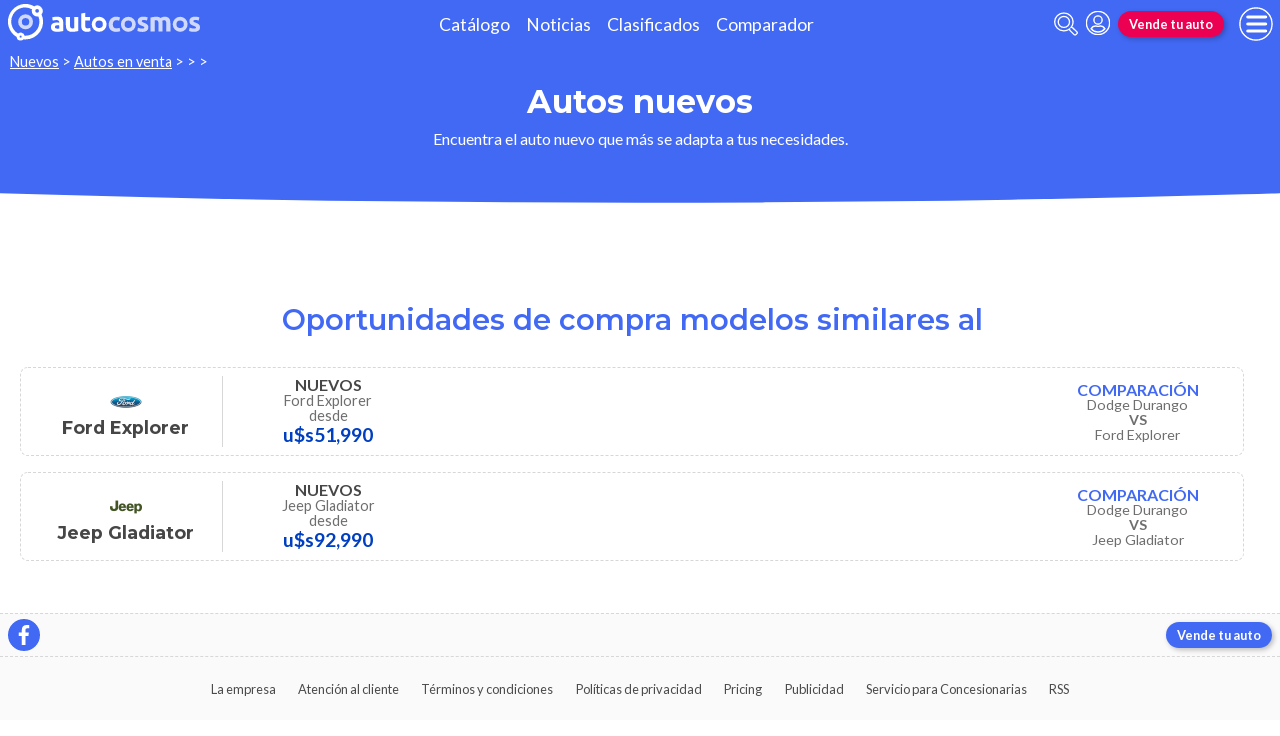

--- FILE ---
content_type: text/javascript
request_url: https://www.autocosmos.com.pe/bjs/ac_forms.min.js?v=RuTBLLJltoaibv5ZU0HbVqdJIBkhSU9PQpO7aZeIPVA
body_size: 36021
content:
(e=>{"function"==typeof define&&define.amd?define(["jquery"],e):"object"==typeof module&&module.exports?module.exports=e(require("jquery")):e(jQuery)})(function(u){u.extend(u.fn,{validate:function(e){var r;if(this.length)return(r=u.data(this[0],"validator"))||(this.attr("novalidate","novalidate"),r=new u.validator(e,this[0]),u.data(this[0],"validator",r),r.settings.onsubmit&&(this.on("click.validate",":submit",function(e){r.submitButton=e.currentTarget,u(this).hasClass("cancel")&&(r.cancelSubmit=!0),void 0!==u(this).attr("formnovalidate")&&(r.cancelSubmit=!0)}),this.on("submit.validate",function(a){function e(){var e,t;return r.submitButton&&(r.settings.submitHandler||r.formSubmitted)&&(e=u("<input type='hidden'/>").attr("name",r.submitButton.name).val(u(r.submitButton).val()).appendTo(r.currentForm)),!r.settings.submitHandler||(t=r.settings.submitHandler.call(r,r.currentForm,a),e&&e.remove(),void 0!==t&&t)}return r.settings.debug&&a.preventDefault(),r.cancelSubmit?(r.cancelSubmit=!1,e()):r.form()?r.pendingRequest?!(r.formSubmitted=!0):e():(r.focusInvalid(),!1)}))),r;e&&e.debug&&window.console&&console.warn("Nothing selected, can't validate, returning nothing.")},valid:function(){var e,t,a;return u(this[0]).is("form")?e=this.validate().form():(a=[],e=!0,t=u(this[0].form).validate(),this.each(function(){(e=t.element(this)&&e)||(a=a.concat(t.errorList))}),t.errorList=a),e},rules:function(e,t){var a,r,i,n,s,o=this[0];if(null!=o&&(!o.form&&o.hasAttribute("contenteditable")&&(o.form=this.closest("form")[0],o.name=this.attr("name")),null!=o.form)){if(e)switch(r=(a=u.data(o.form,"validator").settings).rules,i=u.validator.staticRules(o),e){case"add":u.extend(i,u.validator.normalizeRule(t)),delete i.messages,r[o.name]=i,t.messages&&(a.messages[o.name]=u.extend(a.messages[o.name],t.messages));break;case"remove":return t?(s={},u.each(t.split(/\s/),function(e,t){s[t]=i[t],delete i[t]}),s):(delete r[o.name],i)}return(e=u.validator.normalizeRules(u.extend({},u.validator.classRules(o),u.validator.attributeRules(o),u.validator.dataRules(o),u.validator.staticRules(o)),o)).required&&(n=e.required,delete e.required,e=u.extend({required:n},e)),e.remote&&(n=e.remote,delete e.remote,e=u.extend(e,{remote:n})),e}}}),u.extend(u.expr.pseudos||u.expr[":"],{blank:function(e){return!u.trim(""+u(e).val())},filled:function(e){e=u(e).val();return null!==e&&!!u.trim(""+e)},unchecked:function(e){return!u(e).prop("checked")}}),u.validator=function(e,t){this.settings=u.extend(!0,{},u.validator.defaults,e),this.currentForm=t,this.init()},u.validator.format=function(a,e){return 1===arguments.length?function(){var e=u.makeArray(arguments);return e.unshift(a),u.validator.format.apply(this,e)}:(void 0!==e&&((e=2<arguments.length&&e.constructor!==Array?u.makeArray(arguments).slice(1):e).constructor!==Array&&(e=[e]),u.each(e,function(e,t){a=a.replace(new RegExp("\\{"+e+"\\}","g"),function(){return t})})),a)},u.extend(u.validator,{defaults:{messages:{},groups:{},rules:{},errorClass:"error",pendingClass:"pending",validClass:"valid",errorElement:"label",focusCleanup:!1,focusInvalid:!0,errorContainer:u([]),errorLabelContainer:u([]),onsubmit:!0,ignore:":hidden",ignoreTitle:!1,onfocusin:function(e){this.lastActive=e,this.settings.focusCleanup&&(this.settings.unhighlight&&this.settings.unhighlight.call(this,e,this.settings.errorClass,this.settings.validClass),this.hideThese(this.errorsFor(e)))},onfocusout:function(e){this.checkable(e)||!(e.name in this.submitted)&&this.optional(e)||this.element(e)},onkeyup:function(e,t){9===t.which&&""===this.elementValue(e)||-1!==u.inArray(t.keyCode,[16,17,18,20,35,36,37,38,39,40,45,144,225])||(e.name in this.submitted||e.name in this.invalid)&&this.element(e)},onclick:function(e){e.name in this.submitted?this.element(e):e.parentNode.name in this.submitted&&this.element(e.parentNode)},highlight:function(e,t,a){("radio"===e.type?this.findByName(e.name):u(e)).addClass(t).removeClass(a)},unhighlight:function(e,t,a){("radio"===e.type?this.findByName(e.name):u(e)).removeClass(t).addClass(a)}},setDefaults:function(e){u.extend(u.validator.defaults,e)},messages:{required:"This field is required.",remote:"Please fix this field.",email:"Please enter a valid email address.",url:"Please enter a valid URL.",date:"Please enter a valid date.",dateISO:"Please enter a valid date (ISO).",number:"Please enter a valid number.",digits:"Please enter only digits.",equalTo:"Please enter the same value again.",maxlength:u.validator.format("Please enter no more than {0} characters."),minlength:u.validator.format("Please enter at least {0} characters."),rangelength:u.validator.format("Please enter a value between {0} and {1} characters long."),range:u.validator.format("Please enter a value between {0} and {1}."),max:u.validator.format("Please enter a value less than or equal to {0}."),min:u.validator.format("Please enter a value greater than or equal to {0}."),step:u.validator.format("Please enter a multiple of {0}.")},autoCreateRanges:!1,prototype:{init:function(){this.labelContainer=u(this.settings.errorLabelContainer),this.errorContext=this.labelContainer.length&&this.labelContainer||u(this.currentForm),this.containers=u(this.settings.errorContainer).add(this.settings.errorLabelContainer),this.submitted={},this.valueCache={},this.pendingRequest=0,this.pending={},this.invalid={},this.reset();var a,r=this.groups={};function e(e){!this.form&&this.hasAttribute("contenteditable")&&(this.form=u(this).closest("form")[0],this.name=u(this).attr("name"));var t=u.data(this.form,"validator"),a="on"+e.type.replace(/^validate/,""),r=t.settings;r[a]&&!u(this).is(r.ignore)&&r[a].call(t,this,e)}u.each(this.settings.groups,function(a,e){"string"==typeof e&&(e=e.split(/\s/)),u.each(e,function(e,t){r[t]=a})}),a=this.settings.rules,u.each(a,function(e,t){a[e]=u.validator.normalizeRule(t)}),u(this.currentForm).on("focusin.validate focusout.validate keyup.validate",":text, [type='password'], [type='file'], select, textarea, [type='number'], [type='search'], [type='tel'], [type='url'], [type='email'], [type='datetime'], [type='date'], [type='month'], [type='week'], [type='time'], [type='datetime-local'], [type='range'], [type='color'], [type='radio'], [type='checkbox'], [contenteditable], [type='button']",e).on("click.validate","select, option, [type='radio'], [type='checkbox']",e),this.settings.invalidHandler&&u(this.currentForm).on("invalid-form.validate",this.settings.invalidHandler)},form:function(){return this.checkForm(),u.extend(this.submitted,this.errorMap),this.invalid=u.extend({},this.errorMap),this.valid()||u(this.currentForm).triggerHandler("invalid-form",[this]),this.showErrors(),this.valid()},checkForm:function(){this.prepareForm();for(var e=0,t=this.currentElements=this.elements();t[e];e++)this.check(t[e]);return this.valid()},element:function(e){var t,a,r=this.clean(e),i=this.validationTargetFor(r),n=this,s=!0;return void 0===i?delete this.invalid[r.name]:(this.prepareElement(i),this.currentElements=u(i),(a=this.groups[i.name])&&u.each(this.groups,function(e,t){t===a&&e!==i.name&&(r=n.validationTargetFor(n.clean(n.findByName(e))))&&r.name in n.invalid&&(n.currentElements.push(r),s=n.check(r)&&s)}),t=!1!==this.check(i),s=s&&t,this.invalid[i.name]=!t,this.numberOfInvalids()||(this.toHide=this.toHide.add(this.containers)),this.showErrors(),u(e).attr("aria-invalid",!t)),s},showErrors:function(t){var a;t&&(u.extend((a=this).errorMap,t),this.errorList=u.map(this.errorMap,function(e,t){return{message:e,element:a.findByName(t)[0]}}),this.successList=u.grep(this.successList,function(e){return!(e.name in t)})),this.settings.showErrors?this.settings.showErrors.call(this,this.errorMap,this.errorList):this.defaultShowErrors()},resetForm:function(){u.fn.resetForm&&u(this.currentForm).resetForm(),this.invalid={},this.submitted={},this.prepareForm(),this.hideErrors();var e=this.elements().removeData("previousValue").removeAttr("aria-invalid");this.resetElements(e)},resetElements:function(e){var t;if(this.settings.unhighlight)for(t=0;e[t];t++)this.settings.unhighlight.call(this,e[t],this.settings.errorClass,""),this.findByName(e[t].name).removeClass(this.settings.validClass);else e.removeClass(this.settings.errorClass).removeClass(this.settings.validClass)},numberOfInvalids:function(){return this.objectLength(this.invalid)},objectLength:function(e){var t,a=0;for(t in e)null!=e[t]&&!1!==e[t]&&a++;return a},hideErrors:function(){this.hideThese(this.toHide)},hideThese:function(e){e.not(this.containers).text(""),this.addWrapper(e).hide()},valid:function(){return 0===this.size()},size:function(){return this.errorList.length},focusInvalid:function(){if(this.settings.focusInvalid)try{u(this.findLastActive()||this.errorList.length&&this.errorList[0].element||[]).filter(":visible").focus().trigger("focusin")}catch(e){}},findLastActive:function(){var t=this.lastActive;return t&&1===u.grep(this.errorList,function(e){return e.element.name===t.name}).length&&t},elements:function(){var t=this,a={};return u(this.currentForm).find("input, select, textarea, [contenteditable]").not(":submit, :reset, :image, :disabled").not(this.settings.ignore).filter(function(){var e=this.name||u(this).attr("name");return!e&&t.settings.debug&&window.console&&console.error("%o has no name assigned",this),this.hasAttribute("contenteditable")&&(this.form=u(this).closest("form")[0],this.name=e),!(e in a||!t.objectLength(u(this).rules()))&&(a[e]=!0)})},clean:function(e){return u(e)[0]},errors:function(){var e=this.settings.errorClass.split(" ").join(".");return u(this.settings.errorElement+"."+e,this.errorContext)},resetInternals:function(){this.successList=[],this.errorList=[],this.errorMap={},this.toShow=u([]),this.toHide=u([])},reset:function(){this.resetInternals(),this.currentElements=u([])},prepareForm:function(){this.reset(),this.toHide=this.errors().add(this.containers)},prepareElement:function(e){this.reset(),this.toHide=this.errorsFor(e)},elementValue:function(e){var t=u(e),a=e.type;return"radio"===a||"checkbox"===a?this.findByName(e.name).filter(":checked").val():"number"===a&&void 0!==e.validity?e.validity.badInput?"NaN":t.val():(e=e.hasAttribute("contenteditable")?t.text():t.val(),"file"===a?"C:\\fakepath\\"===e.substr(0,12)?e.substr(12):0<=(t=e.lastIndexOf("/"))||0<=(t=e.lastIndexOf("\\"))?e.substr(t+1):e:"string"==typeof e?e.replace(/\r/g,""):e)},check:function(t){t=this.validationTargetFor(this.clean(t));var e,a,r,i,n=u(t).rules(),s=u.map(n,function(e,t){return t}).length,o=!1,l=this.elementValue(t);if("function"==typeof n.normalizer?i=n.normalizer:"function"==typeof this.settings.normalizer&&(i=this.settings.normalizer),i){if("string"!=typeof(l=i.call(t,l)))throw new TypeError("The normalizer should return a string value.");delete n.normalizer}for(a in n){r={method:a,parameters:n[a]};try{if("dependency-mismatch"===(e=u.validator.methods[a].call(this,l,t,r.parameters))&&1===s)o=!0;else{if(o=!1,"pending"===e)return void(this.toHide=this.toHide.not(this.errorsFor(t)));if(!e)return this.formatAndAdd(t,r),!1}}catch(e){throw this.settings.debug&&window.console&&console.log("Exception occurred when checking element "+t.id+", check the '"+r.method+"' method.",e),e instanceof TypeError&&(e.message+=".  Exception occurred when checking element "+t.id+", check the '"+r.method+"' method."),e}}if(!o)return this.objectLength(n)&&this.successList.push(t),!0},customDataMessage:function(e,t){return u(e).data("msg"+t.charAt(0).toUpperCase()+t.substring(1).toLowerCase())||u(e).data("msg")},customMessage:function(e,t){e=this.settings.messages[e];return e&&(e.constructor===String?e:e[t])},findDefined:function(){for(var e=0;e<arguments.length;e++)if(void 0!==arguments[e])return arguments[e]},defaultMessage:function(e,t){var a=this.findDefined(this.customMessage(e.name,(t="string"==typeof t?{method:t}:t).method),this.customDataMessage(e,t.method),!this.settings.ignoreTitle&&e.title||void 0,u.validator.messages[t.method],"<strong>Warning: No message defined for "+e.name+"</strong>"),r=/\$?\{(\d+)\}/g;return"function"==typeof a?a=a.call(this,t.parameters,e):r.test(a)&&(a=u.validator.format(a.replace(r,"{$1}"),t.parameters)),a},formatAndAdd:function(e,t){var a=this.defaultMessage(e,t);this.errorList.push({message:a,element:e,method:t.method}),this.errorMap[e.name]=a,this.submitted[e.name]=a},addWrapper:function(e){return e=this.settings.wrapper?e.add(e.parent(this.settings.wrapper)):e},defaultShowErrors:function(){for(var e,t,a=0;this.errorList[a];a++)t=this.errorList[a],this.settings.highlight&&this.settings.highlight.call(this,t.element,this.settings.errorClass,this.settings.validClass),this.showLabel(t.element,t.message);if(this.errorList.length&&(this.toShow=this.toShow.add(this.containers)),this.settings.success)for(a=0;this.successList[a];a++)this.showLabel(this.successList[a]);if(this.settings.unhighlight)for(a=0,e=this.validElements();e[a];a++)this.settings.unhighlight.call(this,e[a],this.settings.errorClass,this.settings.validClass);this.toHide=this.toHide.not(this.toShow),this.hideErrors(),this.addWrapper(this.toShow).show()},validElements:function(){return this.currentElements.not(this.invalidElements())},invalidElements:function(){return u(this.errorList).map(function(){return this.element})},showLabel:function(e,t){var a,r,i,n=this.errorsFor(e),s=this.idOrName(e),o=u(e).attr("aria-describedby");n.length?(n.removeClass(this.settings.validClass).addClass(this.settings.errorClass),n.html(t)):(r=n=u("<"+this.settings.errorElement+">").attr("id",s+"-error").addClass(this.settings.errorClass).html(t||""),this.settings.wrapper&&(r=n.hide().show().wrap("<"+this.settings.wrapper+"/>").parent()),this.labelContainer.length?this.labelContainer.append(r):this.settings.errorPlacement?this.settings.errorPlacement.call(this,r,u(e)):r.insertAfter(e),n.is("label")?n.attr("for",s):0===n.parents("label[for='"+this.escapeCssMeta(s)+"']").length&&(r=n.attr("id"),o?o.match(new RegExp("\\b"+this.escapeCssMeta(r)+"\\b"))||(o+=" "+r):o=r,u(e).attr("aria-describedby",o),a=this.groups[e.name])&&u.each((i=this).groups,function(e,t){t===a&&u("[name='"+i.escapeCssMeta(e)+"']",i.currentForm).attr("aria-describedby",n.attr("id"))})),!t&&this.settings.success&&(n.text(""),"string"==typeof this.settings.success?n.addClass(this.settings.success):this.settings.success(n,e)),this.toShow=this.toShow.add(n)},errorsFor:function(e){var t=this.escapeCssMeta(this.idOrName(e)),e=u(e).attr("aria-describedby"),t="label[for='"+t+"'], label[for='"+t+"'] *";return e&&(t=t+", #"+this.escapeCssMeta(e).replace(/\s+/g,", #")),this.errors().filter(t)},escapeCssMeta:function(e){return e.replace(/([\\!"#$%&'()*+,./:;<=>?@\[\]^`{|}~])/g,"\\$1")},idOrName:function(e){return this.groups[e.name]||!this.checkable(e)&&e.id||e.name},validationTargetFor:function(e){return this.checkable(e)&&(e=this.findByName(e.name)),u(e).not(this.settings.ignore)[0]},checkable:function(e){return/radio|checkbox/i.test(e.type)},findByName:function(e){return u(this.currentForm).find("[name='"+this.escapeCssMeta(e)+"']")},getLength:function(e,t){switch(t.nodeName.toLowerCase()){case"select":return u("option:selected",t).length;case"input":if(this.checkable(t))return this.findByName(t.name).filter(":checked").length}return e.length},depend:function(e,t){return!this.dependTypes[typeof e]||this.dependTypes[typeof e](e,t)},dependTypes:{boolean:function(e){return e},string:function(e,t){return!!u(e,t.form).length},function:function(e,t){return e(t)}},optional:function(e){var t=this.elementValue(e);return!u.validator.methods.required.call(this,t,e)&&"dependency-mismatch"},startRequest:function(e){this.pending[e.name]||(this.pendingRequest++,u(e).addClass(this.settings.pendingClass),this.pending[e.name]=!0)},stopRequest:function(e,t){this.pendingRequest--,this.pendingRequest<0&&(this.pendingRequest=0),delete this.pending[e.name],u(e).removeClass(this.settings.pendingClass),t&&0===this.pendingRequest&&this.formSubmitted&&this.form()?(u(this.currentForm).submit(),this.submitButton&&u("input:hidden[name='"+this.submitButton.name+"']",this.currentForm).remove(),this.formSubmitted=!1):!t&&0===this.pendingRequest&&this.formSubmitted&&(u(this.currentForm).triggerHandler("invalid-form",[this]),this.formSubmitted=!1)},previousValue:function(e,t){return t="string"==typeof t&&t||"remote",u.data(e,"previousValue")||u.data(e,"previousValue",{old:null,valid:!0,message:this.defaultMessage(e,{method:t})})},destroy:function(){this.resetForm(),u(this.currentForm).off(".validate").removeData("validator").find(".validate-equalTo-blur").off(".validate-equalTo").removeClass("validate-equalTo-blur")}},classRuleSettings:{required:{required:!0},email:{email:!0},url:{url:!0},date:{date:!0},dateISO:{dateISO:!0},number:{number:!0},digits:{digits:!0},creditcard:{creditcard:!0}},addClassRules:function(e,t){e.constructor===String?this.classRuleSettings[e]=t:u.extend(this.classRuleSettings,e)},classRules:function(e){var t={},e=u(e).attr("class");return e&&u.each(e.split(" "),function(){this in u.validator.classRuleSettings&&u.extend(t,u.validator.classRuleSettings[this])}),t},normalizeAttributeRule:function(e,t,a,r){(r=/min|max|step/.test(a)&&(null===t||/number|range|text/.test(t))&&(r=Number(r),isNaN(r))?void 0:r)||0===r?e[a]=r:t===a&&"range"!==t&&(e[a]=!0)},attributeRules:function(e){var t,a,r={},i=u(e),n=e.getAttribute("type");for(t in u.validator.methods)a="required"===t?!!(a=""===(a=e.getAttribute(t))?!0:a):i.attr(t),this.normalizeAttributeRule(r,n,t,a);return r.maxlength&&/-1|2147483647|524288/.test(r.maxlength)&&delete r.maxlength,r},dataRules:function(e){var t,a,r={},i=u(e),n=e.getAttribute("type");for(t in u.validator.methods)a=i.data("rule"+t.charAt(0).toUpperCase()+t.substring(1).toLowerCase()),this.normalizeAttributeRule(r,n,t,a);return r},staticRules:function(e){var t={},a=u.data(e.form,"validator");return t=a.settings.rules?u.validator.normalizeRule(a.settings.rules[e.name])||{}:t},normalizeRules:function(r,i){return u.each(r,function(e,t){if(!1===t)delete r[e];else if(t.param||t.depends){var a=!0;switch(typeof t.depends){case"string":a=!!u(t.depends,i.form).length;break;case"function":a=t.depends.call(i,i)}a?r[e]=void 0===t.param||t.param:(u.data(i.form,"validator").resetElements(u(i)),delete r[e])}}),u.each(r,function(e,t){r[e]=u.isFunction(t)&&"normalizer"!==e?t(i):t}),u.each(["minlength","maxlength"],function(){r[this]&&(r[this]=Number(r[this]))}),u.each(["rangelength","range"],function(){var e;r[this]&&(u.isArray(r[this])?r[this]=[Number(r[this][0]),Number(r[this][1])]:"string"==typeof r[this]&&(e=r[this].replace(/[\[\]]/g,"").split(/[\s,]+/),r[this]=[Number(e[0]),Number(e[1])]))}),u.validator.autoCreateRanges&&(null!=r.min&&null!=r.max&&(r.range=[r.min,r.max],delete r.min,delete r.max),null!=r.minlength)&&null!=r.maxlength&&(r.rangelength=[r.minlength,r.maxlength],delete r.minlength,delete r.maxlength),r},normalizeRule:function(e){var t;return"string"==typeof e&&(t={},u.each(e.split(/\s/),function(){t[this]=!0}),e=t),e},addMethod:function(e,t,a){u.validator.methods[e]=t,u.validator.messages[e]=void 0!==a?a:u.validator.messages[e],t.length<3&&u.validator.addClassRules(e,u.validator.normalizeRule(e))},methods:{required:function(e,t,a){return this.depend(a,t)?"select"===t.nodeName.toLowerCase()?(a=u(t).val())&&0<a.length:this.checkable(t)?0<this.getLength(e,t):0<e.length:"dependency-mismatch"},email:function(e,t){return this.optional(t)||/^[a-zA-Z0-9.!#$%&'*+\/=?^_`{|}~-]+@[a-zA-Z0-9](?:[a-zA-Z0-9-]{0,61}[a-zA-Z0-9])?(?:\.[a-zA-Z0-9](?:[a-zA-Z0-9-]{0,61}[a-zA-Z0-9])?)*$/.test(e)},url:function(e,t){return this.optional(t)||/^(?:(?:(?:https?|ftp):)?\/\/)(?:\S+(?::\S*)?@)?(?:(?!(?:10|127)(?:\.\d{1,3}){3})(?!(?:169\.254|192\.168)(?:\.\d{1,3}){2})(?!172\.(?:1[6-9]|2\d|3[0-1])(?:\.\d{1,3}){2})(?:[1-9]\d?|1\d\d|2[01]\d|22[0-3])(?:\.(?:1?\d{1,2}|2[0-4]\d|25[0-5])){2}(?:\.(?:[1-9]\d?|1\d\d|2[0-4]\d|25[0-4]))|(?:(?:[a-z\u00a1-\uffff0-9]-*)*[a-z\u00a1-\uffff0-9]+)(?:\.(?:[a-z\u00a1-\uffff0-9]-*)*[a-z\u00a1-\uffff0-9]+)*(?:\.(?:[a-z\u00a1-\uffff]{2,})).?)(?::\d{2,5})?(?:[/?#]\S*)?$/i.test(e)},date:function(e,t){return this.optional(t)||!/Invalid|NaN/.test(new Date(e).toString())},dateISO:function(e,t){return this.optional(t)||/^\d{4}[\/\-](0?[1-9]|1[012])[\/\-](0?[1-9]|[12][0-9]|3[01])$/.test(e)},number:function(e,t){return this.optional(t)||/^(?:-?\d+|-?\d{1,3}(?:,\d{3})+)?(?:\.\d+)?$/.test(e)},digits:function(e,t){return this.optional(t)||/^\d+$/.test(e)},minlength:function(e,t,a){e=u.isArray(e)?e.length:this.getLength(e,t);return this.optional(t)||a<=e},maxlength:function(e,t,a){e=u.isArray(e)?e.length:this.getLength(e,t);return this.optional(t)||e<=a},rangelength:function(e,t,a){e=u.isArray(e)?e.length:this.getLength(e,t);return this.optional(t)||e>=a[0]&&e<=a[1]},min:function(e,t,a){return this.optional(t)||a<=e},max:function(e,t,a){return this.optional(t)||e<=a},range:function(e,t,a){return this.optional(t)||e>=a[0]&&e<=a[1]},step:function(e,t,a){function r(e){return(e=(""+e).match(/(?:\.(\d+))?$/))&&e[1]?e[1].length:0}function i(e){return Math.round(e*Math.pow(10,n))}var n,s=u(t).attr("type"),o="Step attribute on input type "+s+" is not supported.",l=new RegExp("\\b"+s+"\\b"),d=!0;if(s&&!l.test(["text","number","range"].join()))throw new Error(o);return n=r(a),(r(e)>n||i(e)%i(a)!=0)&&(d=!1),this.optional(t)||d},equalTo:function(e,t,a){a=u(a);return this.settings.onfocusout&&a.not(".validate-equalTo-blur").length&&a.addClass("validate-equalTo-blur").on("blur.validate-equalTo",function(){u(t).valid()}),e===a.val()},remote:function(r,i,e,n){if(this.optional(i))return"dependency-mismatch";n="string"==typeof n&&n||"remote";var s,t,o=this.previousValue(i,n);return this.settings.messages[i.name]||(this.settings.messages[i.name]={}),o.originalMessage=o.originalMessage||this.settings.messages[i.name][n],this.settings.messages[i.name][n]=o.message,t=u.param(u.extend({data:r},(e="string"==typeof e?{url:e}:e).data)),o.old===t?o.valid:(o.old=t,(s=this).startRequest(i),(t={})[i.name]=r,u.ajax(u.extend(!0,{mode:"abort",port:"validate"+i.name,dataType:"json",data:t,context:s.currentForm,success:function(e){var t,a=!0===e||"true"===e;s.settings.messages[i.name][n]=o.originalMessage,a?(t=s.formSubmitted,s.resetInternals(),s.toHide=s.errorsFor(i),s.formSubmitted=t,s.successList.push(i),s.invalid[i.name]=!1,s.showErrors()):(t={},e=e||s.defaultMessage(i,{method:n,parameters:r}),t[i.name]=o.message=e,s.invalid[i.name]=!0,s.showErrors(t)),o.valid=a,s.stopRequest(i,a)}},e)),"pending")}}});var a,i={};return u.ajaxPrefilter?u.ajaxPrefilter(function(e,t,a){var r=e.port;"abort"===e.mode&&(i[r]&&i[r].abort(),i[r]=a)}):(a=u.ajax,u.ajax=function(e){var t=("mode"in e?e:u.ajaxSettings).mode,e=("port"in e?e:u.ajaxSettings).port;return"abort"===t?(i[e]&&i[e].abort(),i[e]=a.apply(this,arguments),i[e]):a.apply(this,arguments)}),u}),jQuery.validator&&jQuery.extend(jQuery.validator.messages,{required:"Información obligatoria.",remote:"Valor inválido.",email:"eMail inválido.",url:"URL inválida.",date:"Fecha inválida.",dateISO:"Fecha inválida (ISO).",number:"Número inválido.",digits:"Se aceptán sólo numéros.",creditcard:"Carta de crédito inválida.",equalTo:"Repita el mismo valor.",accept:"Formato de archivo inválido.",maxlength:jQuery.validator.format("Longitúd máxima {0} caracteres."),minlength:jQuery.validator.format("Longitúd minima {0} caracteres."),rangelength:jQuery.validator.format("Longitúd entre {0} y {1} caracteres."),range:jQuery.validator.format("Valor entre {0} y {1}."),max:jQuery.validator.format("Valor menor o igual a {0}."),min:jQuery.validator.format("Valor mayor o igual a {0}."),step:$.validator.format("Valor multiplo de {0}.")}),(u=>{function l(e,t){var a=this;if(this.$subject=u(e),this.options=u.extend({},l.DEFAULTS,t),this.$target=this.options.getTargetObject(this.$subject,this.options),!this.$target||0===this.$target.length)throw new Error("Warning no hay 'data-child-select' para '"+this.options.childSelectSelector+"'.");this.getEmptyValueOption=function(){var e=a.options.emptyValueText;return e?'<option value="">'+e+"</option>":""},this.clearTarget=function(){a.$target.find("option, optgroup").remove().end().append(a.getEmptyValueOption()).val(""),a.$target.trigger("change")}}function t(o){return this.each(function(){var e=u(this),t="object"==typeof o&&o,a=t&&!0===t.ignoredata?{}:(r={},(a=(a=e).data()).childSelect&&(r.childSelectSelector=a.childSelect),a.childrenUrl&&(r.childrenUrl=a.childrenUrl),a.valueProperty&&(r.valuePropertyName=a.valueProperty),a.textProperty&&(r.textPropertyName=a.textProperty),a.groupOptionsProperty&&(r.groupOptionsPropertyName=a.groupOptionsProperty),a.groupTextProperty&&(r.groupTextPropertyName=a.groupTextProperty),a.grouped&&(r.grouped=a.grouped),a.emptyText&&(r.emptyValueText=a.emptyText),a.autoSelectSingle&&(r.autoSelectWhenSingle=a.autoSelectSingle),a.disableWhenEmpty&&(r.disableWhenEmpty=a.disableWhenEmpty),a.loadingClass&&(r.loadingClass=a.loadingClass),r),r="autocosmos.childSelect",i=(t&&!0===t.renew&&(r+=window.performance.now()),e.data(r));if(!i){var t=u.extend({},a,t),n=t,s=n.childSelectSelector;if(!s||0===s.length)throw new Error("Error Target selector 'data-child-select' no especificado.");if(!(s=n.childrenUrl)||0===s.length)throw new Error("Error Target URL 'data-children-url' no especificado.");e.data(r,i=new l(this,t)),i.bind()}})}l.DEFAULTS={childSelectSelector:"",childrenUrl:"",valuePropertyName:"Key",textPropertyName:"Value",groupTextPropertyName:null,groupOptionsPropertyName:null,grouped:!1,emptyValueText:"-------",autoSelectWhenSingle:!0,disableWhenEmpty:!1,loadingClass:"loading",retainChildValue:!0,getDisplay:function(e){return e?e[this.textPropertyName]:""},getGroupDisplay:function(e){return e?e[this.groupTextPropertyName]:""},getParamsForChildren:function(e){return{id:e}},getTargetObject:function(e,t){return t?u(t.childSelectSelector):null}},l.prototype.bind=function(){var e,d=this;d.options=((e=d.options).autoSelectWhenSingle=!0===e.autoSelectWhenSingle||"string"==typeof e.autoSelectWhenSingle&&"true"===(e.autoSelectWhenSingle||"").toLocaleLowerCase(),e.disableWhenEmpty=!0===e.disableWhenEmpty||"string"==typeof e.disableWhenEmpty&&"true"===(e.disableWhenEmpty||"").toLocaleLowerCase(),e),d.$subject.on("change",function(){var e=d.$subject.val(),o=d.$target.val(),l=((o=o||d.$target.data("childselectPreValue"))&&d.$target.data("childselectPreValue",o),new Map);if(e){d.$target.addClass(d.options.loadingClass);try{var t=d.options.getParamsForChildren(e);u.getJSON(d.options.childrenUrl,t,function(e){var r=d.$target,i=!1;if(d.clearTarget(),null==e||0===e.length)d.options.disableWhenEmpty&&r.prop("disabled",!0);else{if(r.prop("disabled",!1),d.options.grouped){if(null===d.options.groupOptionsPropertyName||null===d.options.groupTextPropertyName){var t,a=e||{};for(t in a)l.set(t,a[t]||[])}else u.each(e,function(e,t){l.set(t[d.options.groupTextPropertyName]||"",t[d.options.groupOptionsPropertyName]||[])});for(var[n,s]of l.entries()){s=s||[];r.append('<optgroup label="'+n+'">');try{u.each(s,function(e,t){var a=t[d.options.valuePropertyName];r.append('<option value="'+a+'">'+d.options.getDisplay(t)+"</option>"),i=i||a==o})}finally{r.append("</optgroup>")}}}else u.each(e,function(e,t){var a=t[d.options.valuePropertyName];r.append('<option value="'+a+'">'+d.options.getDisplay(t)+"</option>"),i=i||a==o}),d.options.autoSelectWhenSingle&&1===e.length&&(r.val(e[0][d.options.valuePropertyName]),r.trigger("change"));d.options.retainChildValue&&i&&(r.val(o),r.trigger("change"))}}).always(function(){d.$target.removeClass(d.options.loadingClass)})}catch(e){d.$target.removeClass(d.options.loadingClass)}}else d.clearTarget(),d.options.disableWhenEmpty&&d.$target.prop("disabled",!0)}),d.$target.on("change",function(){var e=d.$target.val();e&&d.$target.data("childselectPreValue",e)})};var e=u.fn.childSelect;u.fn.childSelect=t,u.fn.childSelect.Constructor=l,u.fn.childSelect.noConflict=function(){return u.fn.childSelect=e,this},u(document).on("ac:dynamic:html:attached",function(e){e.$attachedHtml&&t.call(u('[data-role="parent-select"]',e.$attachedHtml),null)}),t.call(u('[data-role="parent-select"]'),null)})(window.jQuery),(n=>{function s(e,t){this.$subject=n(e),this.options=n.extend({},s.DEFAULTS,t)}function e(i){return this.each(function(){var e=n(this),t=e.data("autocosmos.replaceMe");if(!t){var a=n.extend({},(r={},(a=(a=e).data()).replaceMeSrc&&(r.replaceSourceUrl=a.replaceMeSrc),r),"object"==typeof i&&i),r=a;if(!(r=r.replaceSourceUrl)||0===r.length)throw new Error("Error Target URL 'data-replace-me-src' no especificado.");e.data("autocosmos.replaceMe",t=new s(this,a)),t.bind()}})}s.DEFAULTS={replaceSourceUrl:""},s.prototype.bind=function(){var t=this;this.$subject.on("click",function(e){e.preventDefault();var r=n(this),i=r.css("cursor");r.css("cursor","wait"),n.post(t.options.replaceSourceUrl).done(function(e){r.replaceWith(e),r.css("cursor",i)}).fail(function(e,t,a){r.prop("disabled",!0),r.css("cursor",i)})})};var t=n.fn.replaceMe;n.fn.replaceMe=e,n.fn.replaceMe.Constructor=s,n.fn.replaceMe.noConflict=function(){return n.fn.replaceMe=t,this},e.call(n('[data-role="replace-me"]'),null)})(window.jQuery),(l=>{var e,s=l.validator,o="unobtrusiveValidation";function d(e,t,a){e.rules[t]=a,e.message&&(e.messages[t]=e.message)}function u(e){return e.replace(/([!"#$%&'()*+,./:;<=>?@\[\\\]^`{|}~])/g,"\\$1")}function a(e){return e.substr(0,e.lastIndexOf(".")+1)}function h(e,t){return e=0===e.indexOf("*.")?e.replace("*.",t):e}function c(e){var t=l(this),a="__jquery_unobtrusive_validation_form_reset";if(!t.data(a)){t.data(a,!0);try{t.data("validator").resetForm()}finally{t.removeData(a)}t.find(".validation-summary-errors").addClass("validation-summary-valid").removeClass("validation-summary-errors"),t.find(".field-validation-error").addClass("field-validation-valid").removeClass("field-validation-error").removeData("unobtrusiveContainer").find(">*").removeData("unobtrusiveContainer")}}function m(a){function e(e,t){(e=n[e])&&"function"==typeof e&&e.apply(a,t)}var t=l(a),r=t.data(o),i=l.proxy(c,a),n=s.unobtrusive.options||{};return r||(r={options:{errorClass:n.errorClass||"input-validation-error",errorElement:n.errorElement||"span",errorPlacement:function(){!function(e,t){var t=l(this).find("[data-valmsg-for='"+u(t[0].name)+"']"),a=(a=t.attr("data-valmsg-replace"))?!1!==JSON.parse(a):null;t.removeClass("field-validation-valid").addClass("field-validation-error"),e.data("unobtrusiveContainer",t),a?(t.empty(),e.removeClass("input-validation-error").appendTo(t)):e.hide()}.apply(a,arguments),e("errorPlacement",arguments)},invalidHandler:function(){!function(e,t){var a=l(this).find("[data-valmsg-summary=true]"),r=a.find("ul");r&&r.length&&t.errorList.length&&(r.empty(),a.addClass("validation-summary-errors").removeClass("validation-summary-valid"),l.each(t.errorList,function(){l("<li />").html(this.message).appendTo(r)}))}.apply(a,arguments),e("invalidHandler",arguments)},messages:{},rules:{},success:function(){!function(e){var t=e.data("unobtrusiveContainer"),a=(a=t.attr("data-valmsg-replace"))?JSON.parse(a):null;t&&(t.addClass("field-validation-valid").removeClass("field-validation-error"),e.removeData("unobtrusiveContainer"),a)&&t.empty()}.apply(a,arguments),e("success",arguments)}},attachValidation:function(){t.off("reset."+o,i).on("reset."+o,i).validate(this.options)},validate:function(){return t.validate(),t.valid()}},t.data(o,r)),r}s.unobtrusive={adapters:[],parseElement:function(r,e){var t,i,n,s=l(r),o=s.parents("form")[0];o&&((t=m(o)).options.rules[r.name]=i={},t.options.messages[r.name]=n={},l.each(this.adapters,function(){var e="data-val-"+this.name,t=s.attr(e),a={};void 0!==t&&(e+="-",l.each(this.params,function(){a[this]=s.attr(e+this)}),this.adapt({element:r,form:o,message:t,params:a,rules:i,messages:n}))}),l.extend(i,{__dummy__:!0}),e||t.attachValidation())},parse:function(e){var e=l(e),t=e.parents().addBack().filter("form").add(e.find("form")).has("[data-val=true]");e.find("[data-val=true]").each(function(){s.unobtrusive.parseElement(this,!0)}),t.each(function(){var e=m(this);e&&e.attachValidation()})}},(e=s.unobtrusive.adapters).add=function(e,t,a){return a||(a=t,t=[]),this.push({name:e,params:t,adapt:a}),this},e.addBool=function(t,a){return this.add(t,function(e){d(e,a||t,!0)})},e.addMinMax=function(e,r,i,n,t,a){return this.add(e,[t||"min",a||"max"],function(e){var t=e.params.min,a=e.params.max;t&&a?d(e,n,[t,a]):t?d(e,r,t):a&&d(e,i,a)})},e.addSingleVal=function(t,a,r){return this.add(t,[a||"val"],function(e){d(e,r||t,e.params[a])})},s.addMethod("__dummy__",function(e,t,a){return!0}),s.addMethod("regex",function(e,t,a){return!!this.optional(t)||(t=new RegExp(a).exec(e))&&0===t.index&&t[0].length===e.length}),s.addMethod("nonalphamin",function(e,t,a){var r;return r=a?(r=e.match(/\W/g))&&r.length>=a:r}),s.methods.extension?(e.addSingleVal("accept","mimtype"),e.addSingleVal("extension","extension")):e.addSingleVal("extension","extension","accept"),e.addSingleVal("regex","pattern"),e.addBool("creditcard").addBool("date").addBool("digits").addBool("email").addBool("number").addBool("url"),e.addMinMax("length","minlength","maxlength","rangelength").addMinMax("range","min","max","range"),e.addMinMax("minlength","minlength").addMinMax("maxlength","minlength","maxlength"),e.add("equalto",["other"],function(e){var t=a(e.element.name),t=h(e.params.other,t);d(e,"equalTo",l(e.form).find(":input").filter("[name='"+u(t)+"']")[0])}),e.add("required",function(e){"INPUT"===e.element.tagName.toUpperCase()&&"CHECKBOX"===e.element.type.toUpperCase()||d(e,"required",!0)}),e.add("remote",["url","type","additionalfields"],function(r){var i={url:r.params.url,type:r.params.type||"GET",data:{}},n=a(r.element.name);l.each((r.params.additionalfields||r.element.name).replace(/^\s+|\s+$/g,"").split(/\s*,\s*/g),function(e,t){var a=h(t,n);i.data[a]=function(){var e=l(r.form).find(":input").filter("[name='"+u(a)+"']");return e.is(":checkbox")?e.filter(":checked").val()||e.filter(":hidden").val()||"":e.is(":radio")?e.filter(":checked").val()||"":e.val()}}),d(r,"remote",i)}),e.add("password",["min","nonalphamin","regex"],function(e){e.params.min&&d(e,"minlength",e.params.min),e.params.nonalphamin&&d(e,"nonalphamin",e.params.nonalphamin),e.params.regex&&d(e,"regex",e.params.regex)})})(jQuery),jQuery.validator&&jQuery.validator.addMethod("docidentidad",function(e,t,a){var a=a[0],n=(e??"").trim();switch(a){case"es-AR":return/^[\d]{1,2}\.?[\d]{3,3}\.?[\d]{3,3}$/gm.test(n);case"es-MX":return/^[a-zA-Z]{6}[\d]{8}[hmHM][\d]{3}$/gm.test(n);case"es-CL":if(!/^[\d]{1,2}\.?[\d]{3}\.?[\d]{3}\-?[\dkK]{1}$/gm.test(n))return!1;let t=n.replaceAll(".","").replace("-",""),a=t.slice(0,-1),e=t.slice(-1).toUpperCase(),r=0,i=2;run=a+"-"+e;for(let e=1;e<=a.length;e++){var s=i*t.charAt(a.length-e);r+=s,i<7?i+=1:i=2}return e="K"==e?10:e,(dvEsperado=11-r%11)==(0==e?11:e);case"es-VE":return/^[\d]{1,2}\.?[\d]{3}\.?[\d]{3}$/gm.test(n);case"es-CR":return/^[1-9]\-?[\d]{4}\-?[\d]{4}$/gm.test(n);case"es-EC":return/^[\d]{9}\-?[\d]{1}$/gm.test(n);case"es-PE":return/^[\d]{8}\-?([\d]{1})?$/gm.test(n);case"es-CO":return/^[1-9]{1}\.?[\d]{3,3}\.?[\d]{3,3}\.?[\d]{3,3}$|^[\d]{1,2}\.?[\d]{3}\.?[\d]{3}$|^[\d]{2,3}\.?[\d]{3}$/gm.test(n);default:return!1}return!1}),jQuery.validator&&jQuery.validator.unobtrusive&&jQuery.validator.unobtrusive.adapters.add("docidentidad",["culture"],function(e){e.rules.docidentidad=[e.params.culture],e.messages.docidentidad=e.message}),jQuery.validator&&jQuery.validator.addMethod("vin",function(e,t,a){var e=(e??"").trim().toUpperCase(),r=""===e||/^[A-HJ-NPR-Z0-9]{17}$/.test(e);return r&&(t.value=e),r}),jQuery.validator&&jQuery.validator.unobtrusive&&jQuery.validator.unobtrusive.adapters.add("vin",["culture"],function(e){e.rules.vin=[e.params.culture],e.messages.vin=e.message}),jQuery.validator&&jQuery.validator.addMethod("tyc",function(e,t){return t.checked}),jQuery.validator&&jQuery.validator.unobtrusive&&jQuery.validator.unobtrusive.adapters.addBool("tyc");

--- FILE ---
content_type: text/javascript
request_url: https://www.autocosmos.com.pe/bjs/ac_contactar.min.js?v=zmwDzdgV9xXKeUocpHx_SPMqQysOapiaqP2U8E6FXQk
body_size: 15826
content:
(p=>{function r(t,e){var a=this,o=(this.$subject=p(t),this.options=p.extend({},r.DEFAULTS,e),this.$iterationContentWrapper=p(this.options.iterationContentWrapperSelector),new MutationObserver(function(t){a.mutationCallback(t)}));this.$iterationContentWrapper.each(function(t,e){o.observe(e,{childList:!0,subtree:!0})}),this.cleanInputs=function(t){t&&p('input:not([type="hidden"]),select',t).val("")},this.formLoaded=function(t){t&&(p.validator.unobtrusive.parse(t),a.options.formLoadedCallback(t),p(a.options.iterationSubmitCleanedSelector,t).on("click",function(){a.cleanInputs(t),t.trigger("submit")}))}}r.DEFAULTS={defaultTargetSelector:'[data-role="contactar-form"]',connectedTriggerSelector:"data-contactar-producto-connected",popupTargetSelector:'[data-role="contactar-producto-popup"]',popupFormSelector:'[data-contactar-producto-popup="form"]',popupCloseSelector:'[data-contactar-producto-popup="close"]',popupTriggerSelector:'[data-contactar-producto-popup="trigger"]',popupTriggerLoadingClass:"m-loading",iterationUserDataEditTriggerSelector:'[data-contactar-producto="misdatos-edit-trigger"]',iterationUserDataShowSelector:'[data-contactar-producto="misdatos-show"]',iterationUserDataEditSelector:'[data-contactar-producto="misdatos-edit"]',iterationContentWrapperSelector:'[data-contactar-producto="wrapper"]',iterationStepsWrapperSelector:'[data-contactar-producto="result-wrapper"]',iterationSubmitSelector:'[data-contactar-producto="submit"]',iterationSubmitCleanedSelector:'[data-contactar-producto="submit-cleaned"]',isContactarForm:function(t){return t&&0<t.length&&"contactar-form"===t.attr("data-role")},iterationSubmitTexts:{send:"Enviar",sending:"Enviando...",sent:"Enviada",error:"Error",sentClass:"m-sent",errorClass:"m-error",showModalClass:"m-overflow-hidden",connectedTriggerDisabledClass:"m-sent"},formLoadedCallback:function(t){}},r.prototype.formBind=function(e){var a=this;p(a.options.popupCloseSelector,e).on("click",function(t){p(this).is("a")&&t.preventDefault();t=e.closest(a.options.popupTargetSelector);t.css("display","none"),p("html").removeClass(a.options.iterationSubmitTexts.showModalClass),t.attr("aria-hidden","true")}),p(a.options.iterationUserDataEditTriggerSelector,e).on("click",function(t){t.preventDefault();t=e.closest(a.options.iterationContentWrapperSelector);p(a.options.iterationUserDataShowSelector,t).css("display","none"),p(a.options.iterationUserDataEditSelector,t).css("display","block")}),p('[data-role="parent-select"]',e).childSelect(),a.options.isContactarForm(e)?a.formLoaded(e):p(a.options.defaultTargetSelector,e).each(function(){var t=p(this);a.formLoaded(t)})},r.prototype.commonBind=function(e){var a=this;p(a.options.popupCloseSelector,e).on("click",function(t){t.preventDefault();t=e.closest(a.options.popupTargetSelector);t.css("display","none"),p("html").removeClass(a.options.iterationSubmitTexts.showModalClass),t.attr("aria-hidden","true")})},r.prototype.mutationCallback=function(t){var e,a=this;for(e of t)"childList"===e.type&&e.addedNodes&&0<e.addedNodes.length&&e.addedNodes.forEach(function(t){var t=p(t),e=p("form",t).first();e&&e.length||t.is("form")?a.formBind(t):a.commonBind(t)})},r.prototype.postContactar=function(t){var n=this,r=t.closest(n.options.iterationContentWrapperSelector),i=p(n.options.popupCloseSelector,t),c=p(n.options.iterationSubmitSelector,t),d=p(n.options.iterationSubmitCleanedSelector,t);return c.prop("disabled",!0).text(n.options.iterationSubmitTexts.sending),d.prop("disabled",!0),p.post(t.attr("action"),t.serialize()).done(function(a,t,e){var o=p(n.options.iterationStepsWrapperSelector,r);c.text(n.options.iterationSubmitTexts.sent).addClass(n.options.iterationSubmitTexts.sentClass),e.statusCode({200:function(){var t=p(a),e=t.find('input:not([type="hidden"]),select');e&&0<e.length?(c.removeProp("disabled").text(n.options.iterationSubmitTexts.send),d.removeProp("disabled"),o.html(t),o.find('input:not([type="hidden"]),select').first().trigger("focus")):(o.html(a),(e=r.attr(n.options.connectedTriggerSelector))&&p(e).each(function(t,e){e=p(e);e.prop("disabled",!0),e.addClass(n.options.iterationSubmitTexts.connectedTriggerDisabledClass)})),""===a&&i&&0<i.length&&i.first().trigger("click")},201:function(){i&&0<i.length&&i.first().trigger("click")},204:function(){i&&0<i.length&&i.first().trigger("click")}})}).fail(function(t,e,a){c.text(n.options.iterationSubmitTexts.error).addClass(n.options.iterationSubmitTexts.errorClass),t.statusCode({400:function(){c.removeProp("disabled").text(n.options.iterationSubmitTexts.send),d.removeProp("disabled"),r.html(p.parseHTML(t.responseText))}})}),!1},r.prototype.bind=function(){var e=this;p.validator.setDefaults({submitHandler:function(t){t=p(t);return!e.options.isContactarForm(t)||e.postContactar(t)}}),e.formBind(p(e.options.iterationContentWrapperSelector)),p(e.options.defaultTargetSelector).each(function(){p.validator.unobtrusive.parse(this)})},r.prototype.bindPopup=function(){var i=this;p(i.options.popupTriggerSelector).on("click",function(t){t.preventDefault();var e,a,o,n=p(this),t=n.attr("data-contactar-producto-popup-target"),r=p(t||i.options.popupTargetSelector);r[0]?(e=p(i.options.popupFormSelector,r))[0]?(t=n.data("contactar-producto-form"))&&0!==t.length?((a=n.data("contactar-producto-method"))&&0!==a.length||(a="GET"),o=n.css("cursor"),n.css("cursor","wait"),n.addClass(i.options.popupTriggerLoadingClass),p.ajax({url:t,method:a}).done(function(t){e.html(t),r.css("display","block"),n.css("cursor",o),e.find('input:not([type="hidden"]),select').first().trigger("focus"),n.removeClass(i.options.popupTriggerLoadingClass),p("html").addClass(i.options.iterationSubmitTexts.showModalClass),r.attr("aria-hidden","false")}).fail(function(){n.css("cursor",o),n.removeClass(i.options.popupTriggerLoadingClass);var t=n.prop("href");t&&0<t.length&&window.location.assign(t)})):(r.css("display","block"),p("html").addClass(i.options.iterationSubmitTexts.showModalClass),e.find('input:not([type="hidden"]),select').first().trigger("focus")):console.log("Contactar Popup sin wrapper del form del dialog (no va a funcionar el popup)."):console.log("Contactar Popup sin target del dialog (no va a funcionar el popup).")})};var t=p.fn.contactarProducto;p.fn.contactarProducto=function(n){return this.each(function(){var t=p(this),e=t.data("autocosmos.contactarProducto");if(!e){var a=p.extend({},r.DEFAULTS,"object"==typeof n&&n),o=a;if(p(o.popupTargetSelector)[0]?p(o.popupFormSelector)[0]||console.warn("Warning no hay '"+o.popupFormSelector+"' (wrapper del form del dialog)."):console.warn("Warning no hay '"+o.popupTargetSelector+"' (section del dialog)."),!p(o.iterationContentWrapperSelector)[0])throw new Error("La view no contiene ningún '"+o.iterationContentWrapperSelector+"' (no hay ni pupup ni embedded).");if(!p.validator)throw new Error("jQuery validator no está disponible");if(!p.validator.unobtrusive)throw new Error("jQuery validator unobtrusive no está disponible");if(!jQuery().childSelect)throw new Error("jQuery 'childSelect' no está disponible");t.data("autocosmos.contactarProducto",e=new r(this,a)),e.bind(),e.bindPopup()}})},p.fn.contactarProducto.Constructor=r,p.fn.contactarProducto.noConflict=function(){return p.fn.contactarProducto=t,this}})(window.jQuery),(a=>{var o=a('[data-role="contactar-producto-popup"]');o.on("change",'input[name="CiudadesSelected"]',function(){var t=0===a('input[name="CiudadesSelected"]:checked',o).length;a('[data-role="needs-city"]',o).prop("disabled",t)}),o.on("click",'[data-visiblestep="trigger"]',function(t){var e=a(this);a(e.attr("data-visiblestep-shown"),o).removeClass("m-hidden"),a(e.attr("data-visiblestep-hide"),o).addClass("m-hidden")})})(window.jQuery),(P=>{var L={names:["vendedor","urlprod","nombre","apellido","email","provincia","ciudad","marca","modelo","year","km","entregaMarca","entregaModelo","entregaYear","financiaAnticipo","financiaCuota","cotizaSeguro","addComment"],rx:[new RegExp("{{vendedor}}","gm"),new RegExp("{{urlprod}}","gm"),new RegExp("{{nombre}}","gm"),new RegExp("{{apellido}}","gm"),new RegExp("{{email}}","gm"),new RegExp("{{provincia}}","gm"),new RegExp("{{ciudad}}","gm"),new RegExp("{{marca}}","gm"),new RegExp("{{modelo}}","gm"),new RegExp("{{year}}","gm"),new RegExp("{{km}}","gm"),new RegExp("{{entregaMarca}}","gm"),new RegExp("{{entregaModelo}}","gm"),new RegExp("{{entregaYear}}","gm"),new RegExp("{{financiaAnticipo}}","gm"),new RegExp("{{financiaCuota}}","gm"),new RegExp("{{cotizaSeguro}}","gm"),new RegExp("{{addComment}}","gm")]},R=[{predicate:function(t){return!0},chunk:"¡Hola {{vendedor}}!"},{predicate:function(t){return t.nombre&&t.apellido},chunk:"Me llamo {{nombre}} {{apellido}}."},{predicate:function(t){return t.nombre&&!t.apellido},chunk:"Me llamo {{nombre}}."},{predicate:function(t){return t.provincia&&!t.ciudad},chunk:"Soy de {{provincia}}."},{predicate:function(t){return t.ciudad&&t.provincia},chunk:"Soy de {{ciudad}} ({{provincia}})."},{predicate:function(t){return t.urlprod&&!t.isForService},chunk:"Me interesa esta publicación {{urlprod}} ."},{predicate:function(t){return!t.isForService&&t.modelo},chunk:"Me interesa el {{modelo}}."},{predicate:function(t){return!t.isForService&&!t.modelo&&t.marca},chunk:"Me interesa un {{marca}}."},{predicate:function(t){return t.isForService&&t.marca&&t.modelo&&!t.year&&!t.km},chunk:"Tengo un {{marca}} {{modelo}}."},{predicate:function(t){return t.isForService&&t.marca&&t.modelo&&t.year&&!t.km},chunk:"Tengo un {{marca}} {{modelo}} del {{year}}."},{predicate:function(t){return t.isForService&&t.marca&&t.modelo&&!t.year&&t.km},chunk:"Tengo un {{marca}} {{modelo}} con más o menos {{km}}km."},{predicate:function(t){return t.isForService&&t.marca&&t.modelo&&t.year&&t.km},chunk:"Tengo un {{marca}} {{modelo}} del {{year}} con más o menos {{km}}km."},{predicate:function(t){return t.isForService&&t.addComment},chunk:"Necesito {{addComment}}."},{predicate:function(t){return t.entregaMarca&&t.entregaModelo&&t.entregaYear},chunk:"Tengo para entregar un {{entregaMarca}} {{entregaModelo}} del {{entregaYear}}."},{predicate:function(t){return t.financiaAnticipo&&t.financiaCuota},chunk:"Puedo adelantar hasta ${{financiaAnticipo}} y  pagar hasta ${{financiaCuota}} por mes."},{predicate:function(t){return t.financiaAnticipo&&!t.financiaCuota},chunk:"Puedo adelantar hasta ${{financiaAnticipo}}."},{predicate:function(t){return!t.financiaAnticipo&&t.financiaCuota},chunk:"Puedo pagar hasta ${{financiaCuota}} por mes."},{predicate:function(t){return t.cotizaSeguro},chunk:"Quisiera que también me coticen el seguro."},{predicate:function(t){return t.email&&!t.isForService},chunk:"Por favor enviame documentos de la propuesta a {{email}}."},{predicate:function(t){return t.email&&t.isForService},chunk:"Por favor enviame disponibilidad de turnos y costos a {{email}}."}];function a(t){if(t){var E=P('[data-contactar-whatsapp="form"]',t).first();if((E=E&&0<E.length?E:t.is("form")&&"form"===t.attr("data-contactar-whatsapp")?t:null)&&E.is("form")){let o=E.attr("data-contactar-whatsapp-type"),n=E.attr("data-contactar-whatsapp-section"),a="Postventa"===o,t=P('[data-contactar-whatsapp="submit"]',E),e=t.attr("data-contactar-whatsapp-tel"),r=t.attr("data-contactar-whatsapp-vendedor"),i=t.attr("data-contactar-whatsapp-producto"),c=P('[data-contactar-in="Comentario"]',E),d=P('[data-contactar-in="Nombre"]',E),p=P('[data-contactar-in="Apellido"]',E),s=P('[data-contactar-in="Email"]',E),l=P('[data-contactar-in="Provincia"]',E),u=P('[data-contactar-in="Ciudad"]',E),m=P('[data-contactar-in="Marca"]',E),g=P('[data-contactar-in="Modelo"]',E),f=P('[data-contactar-in="Year"]',E),h=P('[data-contactar-in="km"]',E),v=P('[data-contactar-in="EntregaMarca"]',E),S=P('[data-contactar-in="EntregaModelo"]',E),b=P('[data-contactar-in="EntregaYear"]',E),C=P('[data-contactar-in="FinanciaAnticipo"]',E),w=P('[data-contactar-in="FinanciaCuota"]',E),y=P('[data-contactar-in="CotizaSeguro"]',E),k=P('[data-contactar-in="addComment"]',E),x=P('[data-contactar-text="Marca"]',E),T=P('[data-contactar-text="Modelo"]',E);t.on("click",function(){var t=encodeURIComponent(c.val());window.open("https://wa.me/"+e+"?text="+t,"_blank")}),d.on("input propertychange paste",function(){F()}),p.on("input propertychange paste",function(){F()}),s.on("input propertychange paste",function(){F()}),l.on("input propertychange paste",function(){F()}),u.on("input propertychange paste",function(){F()}),m.on("input propertychange paste",function(){F()}),g.on("input propertychange paste",function(){F()}),f.on("input propertychange paste",function(){F()}),h.on("input propertychange paste",function(){F()}),v.on("input propertychange",function(){F()}),S.on("input propertychange",function(){F()}),b.on("input propertychange paste",function(){F()}),C.on("input propertychange paste",function(){F()}),w.on("input propertychange paste",function(){F()}),y.on("input propertychange",function(){F()}),P('[data-contactar-in="CotizaSeguroNo"]',E).on("change",function(){F()}),k.on("input propertychange paste",function(){F()}),F();var M=P('[data-contactar-producto-popup="close"]',E);function F(){for(var o={isForService:a,vendedor:r,urlprod:i,marca:x&&0<x.length&&x.text()||m&&0<m.length&&0<m.val()&&m.find(":selected").text()||"",modelo:T&&0<T.length&&T.text()||g&&0<g.length&&0<g.val()&&g.find(":selected").text()||"",nombre:d.val(),apellido:p.val(),email:s.val(),provincia:l.val()?l.children(":selected").text():"",ciudad:u.val()?u.children(":selected").text():"",year:f&&0<f.length&&f.val(),km:h&&0<h.length&&h.val(),entregaMarca:v&&0<v.length&&0<v.val()&&v.find(":selected").text(),entregaModelo:S&&0<S.length&&0<S.val()&&S.find(":selected").text(),entregaYear:b&&0<b.length&&b.val(),financiaAnticipo:C&&0<C.length&&C.val(),financiaCuota:w&&0<w.length&&w.val(),cotizaSeguro:y&&0<y.length&&!0===y.prop("checked")&&"true"===y.val(),addComment:k.val()},t=R.reduce(function(t,e,a){return e.predicate(o)?0==a?e.chunk:t+" "+e.chunk:t},""),e=0;e<L.names.length;e++)t=t.replace(L.rx[e],o[L.names[e]]);c.val(t)}E.on("submit",function(t){var e,a;P.post(E.attr("action"),E.serialize()).done(function(t,e,a){a.statusCode({200:function(){console.log("whatsapp with steps? remove the whole submit."),""===t&&M&&0<M.length&&M.first().trigger("click")},201:function(){M&&0<M.length&&M.first().trigger("click")},204:function(){M&&0<M.length&&M.first().trigger("click")}})}).fail(function(t,e,a){M&&0<M.length&&M.first().trigger("click")}),e=o,a=n,window.dataLayer&&window.dataLayer.push({event:"leadStepCompleted",leadType:e&&""!==e?e:"Unmanaged",leadSection:a&&""!==a?a:"Default",leadMode:"EnPopup",leadStep:"WhatsApp",leadFailReason:""}),t.preventDefault()})}}}var o=new MutationObserver(function(t){for(var e of t)"childList"===e.type&&e.addedNodes&&0<e.addedNodes.length&&e.addedNodes.forEach(function(t){a(P(t))})});P('[data-contactar-producto="wrapper"]').each(function(t,e){o.observe(e,{childList:!0,subtree:!0})}),P('[data-contactar-producto="wrapper"]').each(function(){a(P(this))})})(window.jQuery),(a=>{function o(t){t&&0!=t.length&&a('input[type="checkbox"][data-terminos]',t).each(function(){var t=a(this);t.attr("data-val-tyc")||(t.attr("data-val","true"),t.attr("data-val-tyc","Debes aceptar los Términos y Condiciones y el Aviso de Privacidad."),t.closest("label").find("span[data-valmsg-for]").addClass("field-validation-error"))}).on("change",function(){var t=a(this),e=a('button[type="submit"]',t.closest("form"));e&&e.prop("disabled",!t.is(":checked"))})}var n=new MutationObserver(function(t){for(var e of t)"childList"===e.type&&e.addedNodes&&0<e.addedNodes.length&&e.addedNodes.forEach(function(t){o(a(t))})});a('[data-contactar-producto="wrapper"]').each(function(t,e){n.observe(e,{childList:!0,subtree:!0})}),a('[data-contactar-producto="wrapper"]').each(function(){o(a(this))})})(window.jQuery);